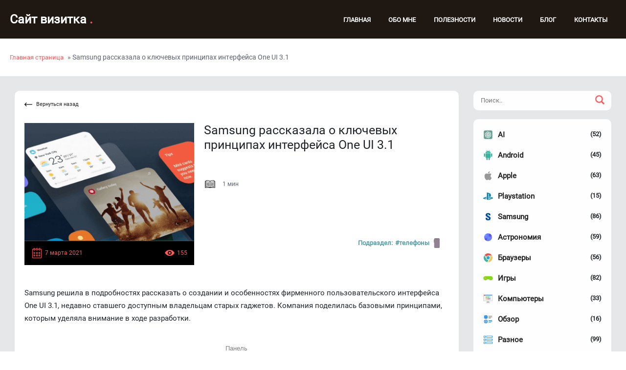

--- FILE ---
content_type: text/html; charset=UTF-8
request_url: https://vadim-0795.uz/archives/838/
body_size: 88062
content:
<!doctype html>
<html lang="ru-RU">

<head>
  <meta charset="UTF-8">
  <meta name="viewport" content="width=device-width, initial-scale=1, shrink-to-fit=no">
  <meta name="theme-color" content="#1f1712">
  <meta name="google-site-verification" content="6SRPI7hnqhlYHjd1e5R7cXzGxyDiwC3RKJhKfGoycXc" />
  <meta name='robots' content='index, follow, max-image-preview:large, max-snippet:-1, max-video-preview:-1' />

	<!-- This site is optimized with the Yoast SEO plugin v26.8 - https://yoast.com/product/yoast-seo-wordpress/ -->
	<title>Samsung рассказала о ключевых принципах интерфейса One UI 3.1 - Сайт визитка</title>
	<meta name="description" content="Samsung решила в подробностях рассказать о создании и особенностях фирменного пользовательского интерфейса One UI 3.1, недавно ставшего доступным владельцам старых гаджетов." />
	<link rel="canonical" href="https://vadim-0795.uz/archives/838/" />
	<meta property="og:locale" content="ru_RU" />
	<meta property="og:type" content="article" />
	<meta property="og:title" content="Samsung рассказала о ключевых принципах интерфейса One UI 3.1 - Сайт визитка" />
	<meta property="og:description" content="Samsung решила в подробностях рассказать о создании и особенностях фирменного пользовательского интерфейса One UI 3.1, недавно ставшего доступным владельцам старых гаджетов." />
	<meta property="og:url" content="https://vadim-0795.uz/archives/838/" />
	<meta property="og:site_name" content="Сайт визитка" />
	<meta property="article:published_time" content="2021-03-07T09:31:45+00:00" />
	<meta property="og:image" content="https://vadim-0795.uz/wp-content/uploads/2021/03/4gfy2OO40xSNHlp2Nz2N9qru5fL15mgI9h6so.png" />
	<meta property="og:image:width" content="400" />
	<meta property="og:image:height" content="300" />
	<meta property="og:image:type" content="image/png" />
	<meta name="author" content="vadim_0795" />
	<meta name="twitter:card" content="summary_large_image" />
	<meta name="twitter:label1" content="Написано автором" />
	<meta name="twitter:data1" content="vadim_0795" />
	<meta name="twitter:label2" content="Примерное время для чтения" />
	<meta name="twitter:data2" content="2 минуты" />
	<script type="application/ld+json" class="yoast-schema-graph">{"@context":"https://schema.org","@graph":[{"@type":"Article","@id":"https://vadim-0795.uz/archives/838/#article","isPartOf":{"@id":"https://vadim-0795.uz/archives/838/"},"author":{"name":"vadim_0795","@id":"https://vadim-0795.uz/#/schema/person/36d1cc15ea9ba0ab62c981cac2fefa2c"},"headline":"Samsung рассказала о ключевых принципах интерфейса One UI 3.1","datePublished":"2021-03-07T09:31:45+00:00","mainEntityOfPage":{"@id":"https://vadim-0795.uz/archives/838/"},"wordCount":339,"commentCount":0,"publisher":{"@id":"https://vadim-0795.uz/#/schema/person/36d1cc15ea9ba0ab62c981cac2fefa2c"},"image":{"@id":"https://vadim-0795.uz/archives/838/#primaryimage"},"thumbnailUrl":"https://vadim-0795.uz/wp-content/uploads/2021/03/4gfy2OO40xSNHlp2Nz2N9qru5fL15mgI9h6so.png","articleSection":["Телефоны"],"inLanguage":"ru-RU","potentialAction":[{"@type":"CommentAction","name":"Comment","target":["https://vadim-0795.uz/archives/838/#respond"]}]},{"@type":"WebPage","@id":"https://vadim-0795.uz/archives/838/","url":"https://vadim-0795.uz/archives/838/","name":"Samsung рассказала о ключевых принципах интерфейса One UI 3.1 - Сайт визитка","isPartOf":{"@id":"https://vadim-0795.uz/#website"},"primaryImageOfPage":{"@id":"https://vadim-0795.uz/archives/838/#primaryimage"},"image":{"@id":"https://vadim-0795.uz/archives/838/#primaryimage"},"thumbnailUrl":"https://vadim-0795.uz/wp-content/uploads/2021/03/4gfy2OO40xSNHlp2Nz2N9qru5fL15mgI9h6so.png","datePublished":"2021-03-07T09:31:45+00:00","description":"Samsung решила в подробностях рассказать о создании и особенностях фирменного пользовательского интерфейса One UI 3.1, недавно ставшего доступным владельцам старых гаджетов.","breadcrumb":{"@id":"https://vadim-0795.uz/archives/838/#breadcrumb"},"inLanguage":"ru-RU","potentialAction":[{"@type":"ReadAction","target":["https://vadim-0795.uz/archives/838/"]}]},{"@type":"ImageObject","inLanguage":"ru-RU","@id":"https://vadim-0795.uz/archives/838/#primaryimage","url":"https://vadim-0795.uz/wp-content/uploads/2021/03/4gfy2OO40xSNHlp2Nz2N9qru5fL15mgI9h6so.png","contentUrl":"https://vadim-0795.uz/wp-content/uploads/2021/03/4gfy2OO40xSNHlp2Nz2N9qru5fL15mgI9h6so.png","width":400,"height":300},{"@type":"BreadcrumbList","@id":"https://vadim-0795.uz/archives/838/#breadcrumb","itemListElement":[{"@type":"ListItem","position":1,"name":"Главная страница","item":"https://vadim-0795.uz/"},{"@type":"ListItem","position":2,"name":"Samsung рассказала о ключевых принципах интерфейса One UI 3.1"}]},{"@type":"WebSite","@id":"https://vadim-0795.uz/#website","url":"https://vadim-0795.uz/","name":"Сайт визитка","description":"","publisher":{"@id":"https://vadim-0795.uz/#/schema/person/36d1cc15ea9ba0ab62c981cac2fefa2c"},"potentialAction":[{"@type":"SearchAction","target":{"@type":"EntryPoint","urlTemplate":"https://vadim-0795.uz/?s={search_term_string}"},"query-input":{"@type":"PropertyValueSpecification","valueRequired":true,"valueName":"search_term_string"}}],"inLanguage":"ru-RU"},{"@type":["Person","Organization"],"@id":"https://vadim-0795.uz/#/schema/person/36d1cc15ea9ba0ab62c981cac2fefa2c","name":"vadim_0795","image":{"@type":"ImageObject","inLanguage":"ru-RU","@id":"https://vadim-0795.uz/#/schema/person/image/","url":"https://vadim-0795.uz/wp-content/uploads/2023/02/cropped-Code-in-Laptop.jpg","contentUrl":"https://vadim-0795.uz/wp-content/uploads/2023/02/cropped-Code-in-Laptop.jpg","width":675,"height":675,"caption":"vadim_0795"},"logo":{"@id":"https://vadim-0795.uz/#/schema/person/image/"},"sameAs":["https://vadim-0795.uz"],"url":"https://vadim-0795.uz/archives/author/vadim_0795/"}]}</script>
	<!-- / Yoast SEO plugin. -->


<link rel='dns-prefetch' href='//static.addtoany.com' />
<link rel='dns-prefetch' href='//cdn.jsdelivr.net' />
<link rel='dns-prefetch' href='//challenges.cloudflare.com' />
<link rel="alternate" type="application/rss+xml" title="Сайт визитка &raquo; Лента" href="https://vadim-0795.uz/feed/" />
<link rel="alternate" type="application/rss+xml" title="Сайт визитка &raquo; Лента комментариев" href="https://vadim-0795.uz/comments/feed/" />
<link rel="alternate" type="application/rss+xml" title="Сайт визитка &raquo; Лента комментариев к &laquo;Samsung рассказала о ключевых принципах интерфейса One UI 3.1&raquo;" href="https://vadim-0795.uz/archives/838/feed/" />
<link rel="alternate" title="oEmbed (JSON)" type="application/json+oembed" href="https://vadim-0795.uz/wp-json/oembed/1.0/embed?url=https%3A%2F%2Fvadim-0795.uz%2Farchives%2F838%2F" />
<link rel="alternate" title="oEmbed (XML)" type="text/xml+oembed" href="https://vadim-0795.uz/wp-json/oembed/1.0/embed?url=https%3A%2F%2Fvadim-0795.uz%2Farchives%2F838%2F&#038;format=xml" />

		<style type="text/css">
			.mistape-test, .mistape_mistake_inner {color: #4f9da6 !important;}
			#mistape_dialog h2::before, #mistape_dialog .mistape_action, .mistape-letter-back {background-color: #4f9da6 !important; }
			#mistape_reported_text:before, #mistape_reported_text:after {border-color: #4f9da6 !important;}
            .mistape-letter-front .front-left {border-left-color: #4f9da6 !important;}
            .mistape-letter-front .front-right {border-right-color: #4f9da6 !important;}
            .mistape-letter-front .front-bottom, .mistape-letter-back > .mistape-letter-back-top, .mistape-letter-top {border-bottom-color: #4f9da6 !important;}
            .mistape-logo svg {fill: #4f9da6 !important;}
		</style>
		<style id='wp-img-auto-sizes-contain-inline-css'>
img:is([sizes=auto i],[sizes^="auto," i]){contain-intrinsic-size:3000px 1500px}
/*# sourceURL=wp-img-auto-sizes-contain-inline-css */
</style>
<style id='wp-emoji-styles-inline-css'>

	img.wp-smiley, img.emoji {
		display: inline !important;
		border: none !important;
		box-shadow: none !important;
		height: 1em !important;
		width: 1em !important;
		margin: 0 0.07em !important;
		vertical-align: -0.1em !important;
		background: none !important;
		padding: 0 !important;
	}
/*# sourceURL=wp-emoji-styles-inline-css */
</style>
<style id='wp-block-library-inline-css'>
:root{--wp-block-synced-color:#7a00df;--wp-block-synced-color--rgb:122,0,223;--wp-bound-block-color:var(--wp-block-synced-color);--wp-editor-canvas-background:#ddd;--wp-admin-theme-color:#007cba;--wp-admin-theme-color--rgb:0,124,186;--wp-admin-theme-color-darker-10:#006ba1;--wp-admin-theme-color-darker-10--rgb:0,107,160.5;--wp-admin-theme-color-darker-20:#005a87;--wp-admin-theme-color-darker-20--rgb:0,90,135;--wp-admin-border-width-focus:2px}@media (min-resolution:192dpi){:root{--wp-admin-border-width-focus:1.5px}}.wp-element-button{cursor:pointer}:root .has-very-light-gray-background-color{background-color:#eee}:root .has-very-dark-gray-background-color{background-color:#313131}:root .has-very-light-gray-color{color:#eee}:root .has-very-dark-gray-color{color:#313131}:root .has-vivid-green-cyan-to-vivid-cyan-blue-gradient-background{background:linear-gradient(135deg,#00d084,#0693e3)}:root .has-purple-crush-gradient-background{background:linear-gradient(135deg,#34e2e4,#4721fb 50%,#ab1dfe)}:root .has-hazy-dawn-gradient-background{background:linear-gradient(135deg,#faaca8,#dad0ec)}:root .has-subdued-olive-gradient-background{background:linear-gradient(135deg,#fafae1,#67a671)}:root .has-atomic-cream-gradient-background{background:linear-gradient(135deg,#fdd79a,#004a59)}:root .has-nightshade-gradient-background{background:linear-gradient(135deg,#330968,#31cdcf)}:root .has-midnight-gradient-background{background:linear-gradient(135deg,#020381,#2874fc)}:root{--wp--preset--font-size--normal:16px;--wp--preset--font-size--huge:42px}.has-regular-font-size{font-size:1em}.has-larger-font-size{font-size:2.625em}.has-normal-font-size{font-size:var(--wp--preset--font-size--normal)}.has-huge-font-size{font-size:var(--wp--preset--font-size--huge)}.has-text-align-center{text-align:center}.has-text-align-left{text-align:left}.has-text-align-right{text-align:right}.has-fit-text{white-space:nowrap!important}#end-resizable-editor-section{display:none}.aligncenter{clear:both}.items-justified-left{justify-content:flex-start}.items-justified-center{justify-content:center}.items-justified-right{justify-content:flex-end}.items-justified-space-between{justify-content:space-between}.screen-reader-text{border:0;clip-path:inset(50%);height:1px;margin:-1px;overflow:hidden;padding:0;position:absolute;width:1px;word-wrap:normal!important}.screen-reader-text:focus{background-color:#ddd;clip-path:none;color:#444;display:block;font-size:1em;height:auto;left:5px;line-height:normal;padding:15px 23px 14px;text-decoration:none;top:5px;width:auto;z-index:100000}html :where(.has-border-color){border-style:solid}html :where([style*=border-top-color]){border-top-style:solid}html :where([style*=border-right-color]){border-right-style:solid}html :where([style*=border-bottom-color]){border-bottom-style:solid}html :where([style*=border-left-color]){border-left-style:solid}html :where([style*=border-width]){border-style:solid}html :where([style*=border-top-width]){border-top-style:solid}html :where([style*=border-right-width]){border-right-style:solid}html :where([style*=border-bottom-width]){border-bottom-style:solid}html :where([style*=border-left-width]){border-left-style:solid}html :where(img[class*=wp-image-]){height:auto;max-width:100%}:where(figure){margin:0 0 1em}html :where(.is-position-sticky){--wp-admin--admin-bar--position-offset:var(--wp-admin--admin-bar--height,0px)}@media screen and (max-width:600px){html :where(.is-position-sticky){--wp-admin--admin-bar--position-offset:0px}}

/*# sourceURL=wp-block-library-inline-css */
</style><style id='wp-block-image-inline-css'>
.wp-block-image>a,.wp-block-image>figure>a{display:inline-block}.wp-block-image img{box-sizing:border-box;height:auto;max-width:100%;vertical-align:bottom}@media not (prefers-reduced-motion){.wp-block-image img.hide{visibility:hidden}.wp-block-image img.show{animation:show-content-image .4s}}.wp-block-image[style*=border-radius] img,.wp-block-image[style*=border-radius]>a{border-radius:inherit}.wp-block-image.has-custom-border img{box-sizing:border-box}.wp-block-image.aligncenter{text-align:center}.wp-block-image.alignfull>a,.wp-block-image.alignwide>a{width:100%}.wp-block-image.alignfull img,.wp-block-image.alignwide img{height:auto;width:100%}.wp-block-image .aligncenter,.wp-block-image .alignleft,.wp-block-image .alignright,.wp-block-image.aligncenter,.wp-block-image.alignleft,.wp-block-image.alignright{display:table}.wp-block-image .aligncenter>figcaption,.wp-block-image .alignleft>figcaption,.wp-block-image .alignright>figcaption,.wp-block-image.aligncenter>figcaption,.wp-block-image.alignleft>figcaption,.wp-block-image.alignright>figcaption{caption-side:bottom;display:table-caption}.wp-block-image .alignleft{float:left;margin:.5em 1em .5em 0}.wp-block-image .alignright{float:right;margin:.5em 0 .5em 1em}.wp-block-image .aligncenter{margin-left:auto;margin-right:auto}.wp-block-image :where(figcaption){margin-bottom:1em;margin-top:.5em}.wp-block-image.is-style-circle-mask img{border-radius:9999px}@supports ((-webkit-mask-image:none) or (mask-image:none)) or (-webkit-mask-image:none){.wp-block-image.is-style-circle-mask img{border-radius:0;-webkit-mask-image:url('data:image/svg+xml;utf8,<svg viewBox="0 0 100 100" xmlns="http://www.w3.org/2000/svg"><circle cx="50" cy="50" r="50"/></svg>');mask-image:url('data:image/svg+xml;utf8,<svg viewBox="0 0 100 100" xmlns="http://www.w3.org/2000/svg"><circle cx="50" cy="50" r="50"/></svg>');mask-mode:alpha;-webkit-mask-position:center;mask-position:center;-webkit-mask-repeat:no-repeat;mask-repeat:no-repeat;-webkit-mask-size:contain;mask-size:contain}}:root :where(.wp-block-image.is-style-rounded img,.wp-block-image .is-style-rounded img){border-radius:9999px}.wp-block-image figure{margin:0}.wp-lightbox-container{display:flex;flex-direction:column;position:relative}.wp-lightbox-container img{cursor:zoom-in}.wp-lightbox-container img:hover+button{opacity:1}.wp-lightbox-container button{align-items:center;backdrop-filter:blur(16px) saturate(180%);background-color:#5a5a5a40;border:none;border-radius:4px;cursor:zoom-in;display:flex;height:20px;justify-content:center;opacity:0;padding:0;position:absolute;right:16px;text-align:center;top:16px;width:20px;z-index:100}@media not (prefers-reduced-motion){.wp-lightbox-container button{transition:opacity .2s ease}}.wp-lightbox-container button:focus-visible{outline:3px auto #5a5a5a40;outline:3px auto -webkit-focus-ring-color;outline-offset:3px}.wp-lightbox-container button:hover{cursor:pointer;opacity:1}.wp-lightbox-container button:focus{opacity:1}.wp-lightbox-container button:focus,.wp-lightbox-container button:hover,.wp-lightbox-container button:not(:hover):not(:active):not(.has-background){background-color:#5a5a5a40;border:none}.wp-lightbox-overlay{box-sizing:border-box;cursor:zoom-out;height:100vh;left:0;overflow:hidden;position:fixed;top:0;visibility:hidden;width:100%;z-index:100000}.wp-lightbox-overlay .close-button{align-items:center;cursor:pointer;display:flex;justify-content:center;min-height:40px;min-width:40px;padding:0;position:absolute;right:calc(env(safe-area-inset-right) + 16px);top:calc(env(safe-area-inset-top) + 16px);z-index:5000000}.wp-lightbox-overlay .close-button:focus,.wp-lightbox-overlay .close-button:hover,.wp-lightbox-overlay .close-button:not(:hover):not(:active):not(.has-background){background:none;border:none}.wp-lightbox-overlay .lightbox-image-container{height:var(--wp--lightbox-container-height);left:50%;overflow:hidden;position:absolute;top:50%;transform:translate(-50%,-50%);transform-origin:top left;width:var(--wp--lightbox-container-width);z-index:9999999999}.wp-lightbox-overlay .wp-block-image{align-items:center;box-sizing:border-box;display:flex;height:100%;justify-content:center;margin:0;position:relative;transform-origin:0 0;width:100%;z-index:3000000}.wp-lightbox-overlay .wp-block-image img{height:var(--wp--lightbox-image-height);min-height:var(--wp--lightbox-image-height);min-width:var(--wp--lightbox-image-width);width:var(--wp--lightbox-image-width)}.wp-lightbox-overlay .wp-block-image figcaption{display:none}.wp-lightbox-overlay button{background:none;border:none}.wp-lightbox-overlay .scrim{background-color:#fff;height:100%;opacity:.9;position:absolute;width:100%;z-index:2000000}.wp-lightbox-overlay.active{visibility:visible}@media not (prefers-reduced-motion){.wp-lightbox-overlay.active{animation:turn-on-visibility .25s both}.wp-lightbox-overlay.active img{animation:turn-on-visibility .35s both}.wp-lightbox-overlay.show-closing-animation:not(.active){animation:turn-off-visibility .35s both}.wp-lightbox-overlay.show-closing-animation:not(.active) img{animation:turn-off-visibility .25s both}.wp-lightbox-overlay.zoom.active{animation:none;opacity:1;visibility:visible}.wp-lightbox-overlay.zoom.active .lightbox-image-container{animation:lightbox-zoom-in .4s}.wp-lightbox-overlay.zoom.active .lightbox-image-container img{animation:none}.wp-lightbox-overlay.zoom.active .scrim{animation:turn-on-visibility .4s forwards}.wp-lightbox-overlay.zoom.show-closing-animation:not(.active){animation:none}.wp-lightbox-overlay.zoom.show-closing-animation:not(.active) .lightbox-image-container{animation:lightbox-zoom-out .4s}.wp-lightbox-overlay.zoom.show-closing-animation:not(.active) .lightbox-image-container img{animation:none}.wp-lightbox-overlay.zoom.show-closing-animation:not(.active) .scrim{animation:turn-off-visibility .4s forwards}}@keyframes show-content-image{0%{visibility:hidden}99%{visibility:hidden}to{visibility:visible}}@keyframes turn-on-visibility{0%{opacity:0}to{opacity:1}}@keyframes turn-off-visibility{0%{opacity:1;visibility:visible}99%{opacity:0;visibility:visible}to{opacity:0;visibility:hidden}}@keyframes lightbox-zoom-in{0%{transform:translate(calc((-100vw + var(--wp--lightbox-scrollbar-width))/2 + var(--wp--lightbox-initial-left-position)),calc(-50vh + var(--wp--lightbox-initial-top-position))) scale(var(--wp--lightbox-scale))}to{transform:translate(-50%,-50%) scale(1)}}@keyframes lightbox-zoom-out{0%{transform:translate(-50%,-50%) scale(1);visibility:visible}99%{visibility:visible}to{transform:translate(calc((-100vw + var(--wp--lightbox-scrollbar-width))/2 + var(--wp--lightbox-initial-left-position)),calc(-50vh + var(--wp--lightbox-initial-top-position))) scale(var(--wp--lightbox-scale));visibility:hidden}}
/*# sourceURL=https://vadim-0795.uz/wp-includes/blocks/image/style.min.css */
</style>
<style id='wp-block-list-inline-css'>
ol,ul{box-sizing:border-box}:root :where(.wp-block-list.has-background){padding:1.25em 2.375em}
/*# sourceURL=https://vadim-0795.uz/wp-includes/blocks/list/style.min.css */
</style>
<style id='wp-block-paragraph-inline-css'>
.is-small-text{font-size:.875em}.is-regular-text{font-size:1em}.is-large-text{font-size:2.25em}.is-larger-text{font-size:3em}.has-drop-cap:not(:focus):first-letter{float:left;font-size:8.4em;font-style:normal;font-weight:100;line-height:.68;margin:.05em .1em 0 0;text-transform:uppercase}body.rtl .has-drop-cap:not(:focus):first-letter{float:none;margin-left:.1em}p.has-drop-cap.has-background{overflow:hidden}:root :where(p.has-background){padding:1.25em 2.375em}:where(p.has-text-color:not(.has-link-color)) a{color:inherit}p.has-text-align-left[style*="writing-mode:vertical-lr"],p.has-text-align-right[style*="writing-mode:vertical-rl"]{rotate:180deg}
/*# sourceURL=https://vadim-0795.uz/wp-includes/blocks/paragraph/style.min.css */
</style>
<style id='wp-block-quote-inline-css'>
.wp-block-quote{box-sizing:border-box;overflow-wrap:break-word}.wp-block-quote.is-large:where(:not(.is-style-plain)),.wp-block-quote.is-style-large:where(:not(.is-style-plain)){margin-bottom:1em;padding:0 1em}.wp-block-quote.is-large:where(:not(.is-style-plain)) p,.wp-block-quote.is-style-large:where(:not(.is-style-plain)) p{font-size:1.5em;font-style:italic;line-height:1.6}.wp-block-quote.is-large:where(:not(.is-style-plain)) cite,.wp-block-quote.is-large:where(:not(.is-style-plain)) footer,.wp-block-quote.is-style-large:where(:not(.is-style-plain)) cite,.wp-block-quote.is-style-large:where(:not(.is-style-plain)) footer{font-size:1.125em;text-align:right}.wp-block-quote>cite{display:block}
/*# sourceURL=https://vadim-0795.uz/wp-includes/blocks/quote/style.min.css */
</style>
<style id='global-styles-inline-css'>
:root{--wp--preset--aspect-ratio--square: 1;--wp--preset--aspect-ratio--4-3: 4/3;--wp--preset--aspect-ratio--3-4: 3/4;--wp--preset--aspect-ratio--3-2: 3/2;--wp--preset--aspect-ratio--2-3: 2/3;--wp--preset--aspect-ratio--16-9: 16/9;--wp--preset--aspect-ratio--9-16: 9/16;--wp--preset--color--black: #000000;--wp--preset--color--cyan-bluish-gray: #abb8c3;--wp--preset--color--white: #ffffff;--wp--preset--color--pale-pink: #f78da7;--wp--preset--color--vivid-red: #cf2e2e;--wp--preset--color--luminous-vivid-orange: #ff6900;--wp--preset--color--luminous-vivid-amber: #fcb900;--wp--preset--color--light-green-cyan: #7bdcb5;--wp--preset--color--vivid-green-cyan: #00d084;--wp--preset--color--pale-cyan-blue: #8ed1fc;--wp--preset--color--vivid-cyan-blue: #0693e3;--wp--preset--color--vivid-purple: #9b51e0;--wp--preset--gradient--vivid-cyan-blue-to-vivid-purple: linear-gradient(135deg,rgb(6,147,227) 0%,rgb(155,81,224) 100%);--wp--preset--gradient--light-green-cyan-to-vivid-green-cyan: linear-gradient(135deg,rgb(122,220,180) 0%,rgb(0,208,130) 100%);--wp--preset--gradient--luminous-vivid-amber-to-luminous-vivid-orange: linear-gradient(135deg,rgb(252,185,0) 0%,rgb(255,105,0) 100%);--wp--preset--gradient--luminous-vivid-orange-to-vivid-red: linear-gradient(135deg,rgb(255,105,0) 0%,rgb(207,46,46) 100%);--wp--preset--gradient--very-light-gray-to-cyan-bluish-gray: linear-gradient(135deg,rgb(238,238,238) 0%,rgb(169,184,195) 100%);--wp--preset--gradient--cool-to-warm-spectrum: linear-gradient(135deg,rgb(74,234,220) 0%,rgb(151,120,209) 20%,rgb(207,42,186) 40%,rgb(238,44,130) 60%,rgb(251,105,98) 80%,rgb(254,248,76) 100%);--wp--preset--gradient--blush-light-purple: linear-gradient(135deg,rgb(255,206,236) 0%,rgb(152,150,240) 100%);--wp--preset--gradient--blush-bordeaux: linear-gradient(135deg,rgb(254,205,165) 0%,rgb(254,45,45) 50%,rgb(107,0,62) 100%);--wp--preset--gradient--luminous-dusk: linear-gradient(135deg,rgb(255,203,112) 0%,rgb(199,81,192) 50%,rgb(65,88,208) 100%);--wp--preset--gradient--pale-ocean: linear-gradient(135deg,rgb(255,245,203) 0%,rgb(182,227,212) 50%,rgb(51,167,181) 100%);--wp--preset--gradient--electric-grass: linear-gradient(135deg,rgb(202,248,128) 0%,rgb(113,206,126) 100%);--wp--preset--gradient--midnight: linear-gradient(135deg,rgb(2,3,129) 0%,rgb(40,116,252) 100%);--wp--preset--font-size--small: 13px;--wp--preset--font-size--medium: 20px;--wp--preset--font-size--large: 36px;--wp--preset--font-size--x-large: 42px;--wp--preset--spacing--20: 0.44rem;--wp--preset--spacing--30: 0.67rem;--wp--preset--spacing--40: 1rem;--wp--preset--spacing--50: 1.5rem;--wp--preset--spacing--60: 2.25rem;--wp--preset--spacing--70: 3.38rem;--wp--preset--spacing--80: 5.06rem;--wp--preset--shadow--natural: 6px 6px 9px rgba(0, 0, 0, 0.2);--wp--preset--shadow--deep: 12px 12px 50px rgba(0, 0, 0, 0.4);--wp--preset--shadow--sharp: 6px 6px 0px rgba(0, 0, 0, 0.2);--wp--preset--shadow--outlined: 6px 6px 0px -3px rgb(255, 255, 255), 6px 6px rgb(0, 0, 0);--wp--preset--shadow--crisp: 6px 6px 0px rgb(0, 0, 0);}:where(.is-layout-flex){gap: 0.5em;}:where(.is-layout-grid){gap: 0.5em;}body .is-layout-flex{display: flex;}.is-layout-flex{flex-wrap: wrap;align-items: center;}.is-layout-flex > :is(*, div){margin: 0;}body .is-layout-grid{display: grid;}.is-layout-grid > :is(*, div){margin: 0;}:where(.wp-block-columns.is-layout-flex){gap: 2em;}:where(.wp-block-columns.is-layout-grid){gap: 2em;}:where(.wp-block-post-template.is-layout-flex){gap: 1.25em;}:where(.wp-block-post-template.is-layout-grid){gap: 1.25em;}.has-black-color{color: var(--wp--preset--color--black) !important;}.has-cyan-bluish-gray-color{color: var(--wp--preset--color--cyan-bluish-gray) !important;}.has-white-color{color: var(--wp--preset--color--white) !important;}.has-pale-pink-color{color: var(--wp--preset--color--pale-pink) !important;}.has-vivid-red-color{color: var(--wp--preset--color--vivid-red) !important;}.has-luminous-vivid-orange-color{color: var(--wp--preset--color--luminous-vivid-orange) !important;}.has-luminous-vivid-amber-color{color: var(--wp--preset--color--luminous-vivid-amber) !important;}.has-light-green-cyan-color{color: var(--wp--preset--color--light-green-cyan) !important;}.has-vivid-green-cyan-color{color: var(--wp--preset--color--vivid-green-cyan) !important;}.has-pale-cyan-blue-color{color: var(--wp--preset--color--pale-cyan-blue) !important;}.has-vivid-cyan-blue-color{color: var(--wp--preset--color--vivid-cyan-blue) !important;}.has-vivid-purple-color{color: var(--wp--preset--color--vivid-purple) !important;}.has-black-background-color{background-color: var(--wp--preset--color--black) !important;}.has-cyan-bluish-gray-background-color{background-color: var(--wp--preset--color--cyan-bluish-gray) !important;}.has-white-background-color{background-color: var(--wp--preset--color--white) !important;}.has-pale-pink-background-color{background-color: var(--wp--preset--color--pale-pink) !important;}.has-vivid-red-background-color{background-color: var(--wp--preset--color--vivid-red) !important;}.has-luminous-vivid-orange-background-color{background-color: var(--wp--preset--color--luminous-vivid-orange) !important;}.has-luminous-vivid-amber-background-color{background-color: var(--wp--preset--color--luminous-vivid-amber) !important;}.has-light-green-cyan-background-color{background-color: var(--wp--preset--color--light-green-cyan) !important;}.has-vivid-green-cyan-background-color{background-color: var(--wp--preset--color--vivid-green-cyan) !important;}.has-pale-cyan-blue-background-color{background-color: var(--wp--preset--color--pale-cyan-blue) !important;}.has-vivid-cyan-blue-background-color{background-color: var(--wp--preset--color--vivid-cyan-blue) !important;}.has-vivid-purple-background-color{background-color: var(--wp--preset--color--vivid-purple) !important;}.has-black-border-color{border-color: var(--wp--preset--color--black) !important;}.has-cyan-bluish-gray-border-color{border-color: var(--wp--preset--color--cyan-bluish-gray) !important;}.has-white-border-color{border-color: var(--wp--preset--color--white) !important;}.has-pale-pink-border-color{border-color: var(--wp--preset--color--pale-pink) !important;}.has-vivid-red-border-color{border-color: var(--wp--preset--color--vivid-red) !important;}.has-luminous-vivid-orange-border-color{border-color: var(--wp--preset--color--luminous-vivid-orange) !important;}.has-luminous-vivid-amber-border-color{border-color: var(--wp--preset--color--luminous-vivid-amber) !important;}.has-light-green-cyan-border-color{border-color: var(--wp--preset--color--light-green-cyan) !important;}.has-vivid-green-cyan-border-color{border-color: var(--wp--preset--color--vivid-green-cyan) !important;}.has-pale-cyan-blue-border-color{border-color: var(--wp--preset--color--pale-cyan-blue) !important;}.has-vivid-cyan-blue-border-color{border-color: var(--wp--preset--color--vivid-cyan-blue) !important;}.has-vivid-purple-border-color{border-color: var(--wp--preset--color--vivid-purple) !important;}.has-vivid-cyan-blue-to-vivid-purple-gradient-background{background: var(--wp--preset--gradient--vivid-cyan-blue-to-vivid-purple) !important;}.has-light-green-cyan-to-vivid-green-cyan-gradient-background{background: var(--wp--preset--gradient--light-green-cyan-to-vivid-green-cyan) !important;}.has-luminous-vivid-amber-to-luminous-vivid-orange-gradient-background{background: var(--wp--preset--gradient--luminous-vivid-amber-to-luminous-vivid-orange) !important;}.has-luminous-vivid-orange-to-vivid-red-gradient-background{background: var(--wp--preset--gradient--luminous-vivid-orange-to-vivid-red) !important;}.has-very-light-gray-to-cyan-bluish-gray-gradient-background{background: var(--wp--preset--gradient--very-light-gray-to-cyan-bluish-gray) !important;}.has-cool-to-warm-spectrum-gradient-background{background: var(--wp--preset--gradient--cool-to-warm-spectrum) !important;}.has-blush-light-purple-gradient-background{background: var(--wp--preset--gradient--blush-light-purple) !important;}.has-blush-bordeaux-gradient-background{background: var(--wp--preset--gradient--blush-bordeaux) !important;}.has-luminous-dusk-gradient-background{background: var(--wp--preset--gradient--luminous-dusk) !important;}.has-pale-ocean-gradient-background{background: var(--wp--preset--gradient--pale-ocean) !important;}.has-electric-grass-gradient-background{background: var(--wp--preset--gradient--electric-grass) !important;}.has-midnight-gradient-background{background: var(--wp--preset--gradient--midnight) !important;}.has-small-font-size{font-size: var(--wp--preset--font-size--small) !important;}.has-medium-font-size{font-size: var(--wp--preset--font-size--medium) !important;}.has-large-font-size{font-size: var(--wp--preset--font-size--large) !important;}.has-x-large-font-size{font-size: var(--wp--preset--font-size--x-large) !important;}
/*# sourceURL=global-styles-inline-css */
</style>

<style id='classic-theme-styles-inline-css'>
/*! This file is auto-generated */
.wp-block-button__link{color:#fff;background-color:#32373c;border-radius:9999px;box-shadow:none;text-decoration:none;padding:calc(.667em + 2px) calc(1.333em + 2px);font-size:1.125em}.wp-block-file__button{background:#32373c;color:#fff;text-decoration:none}
/*# sourceURL=/wp-includes/css/classic-themes.min.css */
</style>
<link rel='stylesheet' id='cptch_stylesheet-css' href='https://vadim-0795.uz/wp-content/plugins/captcha-bws/css/front_end_style.css?ver=5.2.7' media='all' />
<link rel='stylesheet' id='cptch_desktop_style-css' href='https://vadim-0795.uz/wp-content/plugins/captcha-bws/css/desktop_style.css?ver=5.2.7' media='all' />
<link rel='stylesheet' id='contact-form-7-css' href='https://vadim-0795.uz/wp-content/plugins/contact-form-7/includes/css/styles.css?ver=6.1.4' media='all' />
<link rel='stylesheet' id='splide-css-css' href='https://cdn.jsdelivr.net/npm/@splidejs/splide@4.1.3/dist/css/splide.min.css?ver=4.1.3' media='all' />
<link rel='stylesheet' id='mistape-front-css' href='https://vadim-0795.uz/wp-content/plugins/mistape/assets/css/mistape-front.css?ver=1.4.0' media='all' />
<link rel='stylesheet' id='vadim-0795-uz-style-css' href='https://vadim-0795.uz/wp-content/themes/vadim-0795-uz/style.css?ver=6.9' media='all' />
<link rel='stylesheet' id='style-css' href='https://vadim-0795.uz/wp-content/themes/vadim-0795-uz/assets/css/style-starter.css?ver=6.9' media='all' />
<link rel='stylesheet' id='owl.carousel-css' href='https://vadim-0795.uz/wp-content/themes/vadim-0795-uz/assets/css/owl.carousel.min.css?ver=6.9' media='all' />
<link rel='stylesheet' id='owl.theme-css' href='https://vadim-0795.uz/wp-content/themes/vadim-0795-uz/assets/css/owl.theme.default.min.css?ver=6.9' media='all' />
<link rel='stylesheet' id='animate-css' href='https://vadim-0795.uz/wp-content/themes/vadim-0795-uz/assets/css/animate.css?ver=6.9' media='all' />
<link rel='stylesheet' id='minimized-css' href='https://vadim-0795.uz/wp-content/themes/vadim-0795-uz/assets/css/minimized.css?ver=6.9' media='all' />
<link rel='stylesheet' id='lightgallery-css' href='https://vadim-0795.uz/wp-content/themes/vadim-0795-uz/assets/css/lightgallery.css?ver=6.9' media='all' />
<link rel='stylesheet' id='addtoany-css' href='https://vadim-0795.uz/wp-content/plugins/add-to-any/addtoany.min.css?ver=1.16' media='all' />
<script id="addtoany-core-js-before">
window.a2a_config=window.a2a_config||{};a2a_config.callbacks=[];a2a_config.overlays=[];a2a_config.templates={};a2a_localize = {
	Share: "Отправить",
	Save: "Сохранить",
	Subscribe: "Подписаться",
	Email: "E-mail",
	Bookmark: "В закладки!",
	ShowAll: "Показать все",
	ShowLess: "Показать остальное",
	FindServices: "Найти сервис(ы)",
	FindAnyServiceToAddTo: "Найти сервис и добавить",
	PoweredBy: "Работает на",
	ShareViaEmail: "Поделиться по электронной почте",
	SubscribeViaEmail: "Подписаться по электронной почте",
	BookmarkInYourBrowser: "Добавить в закладки",
	BookmarkInstructions: "Нажмите Ctrl+D или \u2318+D, чтобы добавить страницу в закладки",
	AddToYourFavorites: "Добавить в Избранное",
	SendFromWebOrProgram: "Отправлять с любого email-адреса или email-программы",
	EmailProgram: "Почтовая программа",
	More: "Подробнее&#8230;",
	ThanksForSharing: "Спасибо, что поделились!",
	ThanksForFollowing: "Спасибо за подписку!"
};


//# sourceURL=addtoany-core-js-before
</script>
<script async defer src="https://static.addtoany.com/menu/page.js" id="addtoany-core-js"></script>
<script async src="https://vadim-0795.uz/wp-content/themes/vadim-0795-uz/assets/js/jquery-3.7.1.min.js?ver=1.1" id="jquery-js"></script>
<script async defer src="https://vadim-0795.uz/wp-content/plugins/add-to-any/addtoany.min.js?ver=1.1" id="addtoany-jquery-js"></script>
<link rel="https://api.w.org/" href="https://vadim-0795.uz/wp-json/" /><link rel="alternate" title="JSON" type="application/json" href="https://vadim-0795.uz/wp-json/wp/v2/posts/838" /><link rel="EditURI" type="application/rsd+xml" title="RSD" href="https://vadim-0795.uz/xmlrpc.php?rsd" />
<meta name="generator" content="WordPress 6.9" />
<link rel='shortlink' href='https://vadim-0795.uz/?p=838' />
<link rel="icon" href="https://vadim-0795.uz/wp-content/uploads/2023/02/cropped-Code-in-Laptop-1-32x32.jpg" sizes="32x32" />
<link rel="icon" href="https://vadim-0795.uz/wp-content/uploads/2023/02/cropped-Code-in-Laptop-1-192x192.jpg" sizes="192x192" />
<link rel="apple-touch-icon" href="https://vadim-0795.uz/wp-content/uploads/2023/02/cropped-Code-in-Laptop-1-180x180.jpg" />
<meta name="msapplication-TileImage" content="https://vadim-0795.uz/wp-content/uploads/2023/02/cropped-Code-in-Laptop-1-270x270.jpg" />
</head>


    <section class="w3l-banner-main w3l-inner-page-main">
      <div class="breadcrumb-infhny">
        <header id="site-header" class="header-top">
          <nav class="navbar navbar-expand-lg shift " id="header">
            <a class="navbar-brand animated wow rubberBand animate__delay-6s"
              href="https://vadim-0795.uz/"
              title="Сайт визитка" rel="home">Сайт визитка              <span class="dot-1 blink">.</span></a>
            <button class="navbar-toggler bg-gradient" type="button" data-toggle="collapse"
              data-target="#navbarTogglerDemo02" aria-controls="navbarTogglerDemo02" aria-expanded="false"
              aria-label="Toggle navigation"><span class="navbar-toggler-icon">
                <div class="hamburger-box">
                  <span class="hamburger-item"></span>
                  <span class="hamburger-item"></span>
                  <span class="hamburger-item"></span>
                </div>
              </span>
            </button>

            <div class="collapse navbar-collapse animated wow fadeInRight animate__delay-2s" id="navbarTogglerDemo02">
              <ul id=" " class="navbar-nav ml-auto"><li id="menu-item-10" class="menu-item menu-item-type-custom menu-item-object-custom menu-item-10"><a href="/" class="nav-link effect-3">Главная</a></li>
<li id="menu-item-13" class="menu-item menu-item-type-custom menu-item-object-custom menu-item-home menu-item-13"><a href="http://vadim-0795.uz/#about" class="nav-link effect-3">Обо мне</a></li>
<li id="menu-item-100" class="menu-item menu-item-type-custom menu-item-object-custom menu-item-100"><a href="/my-project/" class="nav-link effect-3">Полезности</a></li>
<li id="menu-item-101" class="menu-item menu-item-type-custom menu-item-object-custom menu-item-101"><a href="/news/" class="nav-link effect-3">Новости</a></li>
<li id="menu-item-439" class="menu-item menu-item-type-custom menu-item-object-custom menu-item-439"><a href="/html-css/" class="nav-link effect-3">Блог</a></li>
<li id="menu-item-102" class="menu-item menu-item-type-custom menu-item-object-custom menu-item-102"><a href="/contacts/" class="nav-link effect-3">Контакты</a></li>
</ul>            </div>
          </nav>
        </header>

      </div>

      <nav id="breadcrumbs" class="breadcrumbs animated wow fadeInLeftBig animate__delay-2s">
        <p id="breadcrumbs"><span><span><a href="https://vadim-0795.uz/">Главная страница</a></span> » <span class="breadcrumb_last" aria-current="page">Samsung рассказала о ключевых принципах интерфейса One UI 3.1</span></span></p>      </nav>
    </section>
  <section class="background">
    <div class="container">
        <div class="row">
            <div class="col-lg-9">
                <div class="detail-info">
                    <a href="#" onclick="history.back();return false;"
                        class="back-page animated wow bounceInLeft animate__delay-2s">
                        <img src="https://vadim-0795.uz/wp-content/themes/vadim-0795-uz/assets/images/left-arrow.png" alt="">Вернуться
                        назад
                    </a>
                    <div class="top-title">
                        <div class="block-title">
                            <h5 style="font-size: 25px;">Samsung рассказала о ключевых принципах интерфейса One UI 3.1</h5>
                                                        <p class='category'>Подраздел:
                                <span>
                                                                            <a class="cat-item cat-item-4"
                                            href="https://vadim-0795.uz/archives/category/phone/"
                                            title="Телефоны">
                                            #Телефоны                                            <svg width="20px"
                                                height="20px" aria-hidden="true"
                                                focusable="false" fill="">
                                                <use xlink:href="https://vadim-0795.uz/wp-content/themes/vadim-0795-uz/assets/images/icons-sprite.svg#phone-icon"></use>
                                            </svg>
                                        </a>
                                                                    </span>
                            </p>
                            <p class="time-read">
                                <svg width="25" height="25" aria-hidden="true" focusable="false" fill="none">
                                    <use
                                        xlink:href="https://vadim-0795.uz/wp-content/themes/vadim-0795-uz/assets/images/icons-sprite.svg#read-icon">
                                    </use>
                                </svg>
                                1 мин                            </p>
                        </div>

                        <div class="blog-photo blog-slide-img animated wow fadeInUp animate__delay-2s">
                                                            <img class="wp-post-image"
                                    src="https://vadim-0795.uz/wp-content/uploads/2021/03/4gfy2OO40xSNHlp2Nz2N9qru5fL15mgI9h6so.png"
                                    alt="Samsung рассказала о ключевых принципах интерфейса One UI 3.1">
                            
                            <div class="blog-time">
                                <p>
                                    <svg width="23" height="23" aria-hidden="true" focusable="false" fill="none">
                                        <use
                                            xlink:href="https://vadim-0795.uz/wp-content/themes/vadim-0795-uz/assets/images/icons-sprite.svg#calendar-icon">
                                        </use>
                                    </svg>
                                    7 марта 2021                                </p>
                                <p>
                                    <svg width="20" height="20" aria-hidden="true" focusable="false" fill="none">
                                        <use
                                            xlink:href="https://vadim-0795.uz/wp-content/themes/vadim-0795-uz/assets/images/icons-sprite.svg#view-icon">
                                        </use>
                                    </svg>
                                    155                                </p>
                            </div>
                        </div>
                    </div>
                    <div class="blog-content animated wow fadeInUpBig animate__delay-2s">
                        <div class="blog-text-content">
                            
<p>Samsung решила в подробностях рассказать о создании и особенностях фирменного пользовательского интерфейса One UI 3.1, недавно ставшего доступным владельцам&nbsp;старых гаджетов. Компания поделилась базовыми принципами, которым&nbsp;уделяла внимание в ходе разработки.</p>



<div class="wp-block-image"><figure class="aligncenter size-large"><img decoding="async" src="https://s.4pda.to/4gfy0b1BR0MsRz1Qee0vUqUgz0v6YnX4.jpg" alt=""/><figcaption>Панель быстрого доступа до (слева) и после (справа)</figcaption></figure></div>



<p>По заверениям Samsung, в основе интерфейса&nbsp;One&nbsp;UI лежат четыре базовых принципа:</p>



<ul class="wp-block-list"><li>Фокус на текущих задачах</li><li>Естественность взаимодействия</li><li>Удобство просмотра</li><li>Высокая отзывчивость интерфейса</li></ul>



<p>Samsung отмечает, что пользовательский интерфейс будет оптимизирован&nbsp;вне зависимости от размера дисплея и типа телефона: удобство гарантировано как на стандартных аппаратах, так и на гаджетах со складными экранами. Немалое внимание уделяется&nbsp;гибкой настройке дисплея,&nbsp;включая тёмный режим, шрифты и специальную команду «Рекомендовано для вас», когда телефон подбирает наиболее удобные параметры в зависимости от пользовательского опыта.</p>



<div class="wp-block-image"><figure class="aligncenter size-large"><img decoding="async" src="https://s.4pda.to/4gfy2amfdchwz1IPdBBMr4Zf3wDaz2.gif" alt=""/></figure></div>



<p>В качестве примера универсальности интерфейса приводится приложение Samsung Notes. При работе с ним на смартфонах с дисплеями обычного размера пользователи могут получить доступ к меню приложения, нажав кнопку навигации в верхнем левом углу экрана, тогда как на устройствах серий Galaxy Z Fold и Tab пользователям доступны все преимущества большего дисплея, а все меню находятся всегда на виду, без необходимости дополнительных манипуляций.</p>



<div class="wp-block-image"><figure class="aligncenter size-large"><img decoding="async" src="https://s.4pda.to/4gfy0Pv7bZWXVqB3gb0HCoacZVTn1q.jpg" alt=""/></figure></div>



<p>Ещё одной фишкой One UI 3.1 стала возможность переключаться между устройствами. К примеру, начав работать на смартфоне, можно продолжить на планшете или наоборот. Не менее удобным будет приложение Smart View, позволяющее подключить смартфон по беспроводным протоколам к телевизору. Эта функция пригодится&nbsp;любителям домашних тренировок или просто тем, кто предпочитает просматривать контент на большом экране. Вообще же новая прошивка может подстраиваться под нужды владельца, позволяя сделать интерфейс максимально удобным и комфортным.</p>



<blockquote class="wp-block-quote is-layout-flow wp-block-quote-is-layout-flow"><p>«Начиная с обновления One UI 3.1, пользователи могут в одно касание транслировать свои видеозвонки в Google Duo на телевизор. Поскольку всё больше людей используют видеочаты для общения с родными и для проведения виртуальных совещаний с коллегами, такая функциональность становится особенно актуальной», — рассказывают разработчики Samsung.</p></blockquote>



<p>Интерфейс One UI 3.1 уже доступен для целого ряда смартфонов: всех моделей серии&nbsp;Galaxy S20, Galaxy Note20 и Galaxy S21, а также на&nbsp;Galaxy Z Fold2 и Galaxy Z Flip.</p>



<p>Источник: <a href="https://4pda.ru/2021/03/06/382496/samsung_rasskazala_o_klyuchevykh_printsipakh_interfejsa_one_ui_3_1/" target="_blank" rel="noreferrer noopener">4pda.ru</a></p>

<div class="mistape_caption"><span class="mistape-link-wrap"><a href="https://mistape.com" target="_blank" rel="nofollow" class="mistape-link mistape-logo"><svg version="1.1" id="Layer_1" xmlns="http://www.w3.org/2000/svg" xmlns:xlink="http://www.w3.org/1999/xlink" x="0px" y="0px" width="39.9px" height="40px" viewBox="-12 -10 39.9 40" enable-background="new -12 -10 39.9 40" xml:space="preserve"><g><path d="M27,4.1c-0.2-0.7-1-1-1.7-0.8c-0.2,0.1-0.3,0.2-0.5,0.3c-0.4,0.3-0.5,0.9-0.3,1.4c0.5,1.5,0.8,3.1,0.8,4.7 c0,0.2,0,0.3,0,0.5c0,0.5,0,1-0.1,1.4c-0.2,0.6-0.7,1-1.3,0.9c-0.6,0-1-0.4-1.2-1c0.2-3.7-0.8-7.4-3-10.6c-0.4-0.6-1.2-0.8-1.8-0.3 c-0.1,0-0.1,0.1-0.2,0.1c-0.5,0.4-0.5,1.1-0.2,1.7c1.7,2.5,2.5,5.3,2.5,8.1c-0.1,3.1-1.4,6-3.7,8.2c-2.3,2.3-5.4,3.5-8.7,3.4 c-3.2-0.1-6.3-1.4-8.5-3.7C-3,16.1-4.2,13-4.2,9.8c0.1-3.2,1.4-6.3,3.7-8.5C2.2-1.3,5.9-2.5,9.6-2c0.7,0.1,1.5,0,2.1-0.3 C13-2.9,13.9-4,14.1-5.4c0.3-2.1-1.2-4.1-3.4-4.4C4.6-10.6-1.5-8.7-5.9-4.4l0,0l0,0l0,0l0,0c-3.8,3.7-6,8.7-6.1,14 C-12.1,15-10.1,20-6.4,23.9l0,0l0,0l0,0l0,0c3.7,3.8,8.7,6,14,6.1c2.9,0,5.7-0.5,8.3-1.6c2.2-0.9,4.2-2.3,5.9-4l0,0l0,0l0,0l0,0 c4-3.9,6.2-9.3,6.1-14.8l0,0C27.9,7.7,27.6,5.9,27,4.1z"/></g></svg></a></span><p>Если вы нашли ошибку, пожалуйста, выделите фрагмент текста и нажмите <em>Ctrl+Enter</em>.</p></div><div class="addtoany_share_save_container addtoany_content addtoany_content_bottom"><div class="a2a_kit a2a_kit_size_24 addtoany_list" data-a2a-url="https://vadim-0795.uz/archives/838/" data-a2a-title="Samsung рассказала о ключевых принципах интерфейса One UI 3.1"><a class="a2a_button_facebook" href="https://www.addtoany.com/add_to/facebook?linkurl=https%3A%2F%2Fvadim-0795.uz%2Farchives%2F838%2F&amp;linkname=Samsung%20%D1%80%D0%B0%D1%81%D1%81%D0%BA%D0%B0%D0%B7%D0%B0%D0%BB%D0%B0%20%D0%BE%20%D0%BA%D0%BB%D1%8E%D1%87%D0%B5%D0%B2%D1%8B%D1%85%20%D0%BF%D1%80%D0%B8%D0%BD%D1%86%D0%B8%D0%BF%D0%B0%D1%85%20%D0%B8%D0%BD%D1%82%D0%B5%D1%80%D1%84%D0%B5%D0%B9%D1%81%D0%B0%20One%20UI%203.1" title="Facebook" rel="nofollow noopener" target="_blank"></a><a class="a2a_button_twitter" href="https://www.addtoany.com/add_to/twitter?linkurl=https%3A%2F%2Fvadim-0795.uz%2Farchives%2F838%2F&amp;linkname=Samsung%20%D1%80%D0%B0%D1%81%D1%81%D0%BA%D0%B0%D0%B7%D0%B0%D0%BB%D0%B0%20%D0%BE%20%D0%BA%D0%BB%D1%8E%D1%87%D0%B5%D0%B2%D1%8B%D1%85%20%D0%BF%D1%80%D0%B8%D0%BD%D1%86%D0%B8%D0%BF%D0%B0%D1%85%20%D0%B8%D0%BD%D1%82%D0%B5%D1%80%D1%84%D0%B5%D0%B9%D1%81%D0%B0%20One%20UI%203.1" title="Twitter" rel="nofollow noopener" target="_blank"></a><a class="a2a_button_telegram" href="https://www.addtoany.com/add_to/telegram?linkurl=https%3A%2F%2Fvadim-0795.uz%2Farchives%2F838%2F&amp;linkname=Samsung%20%D1%80%D0%B0%D1%81%D1%81%D0%BA%D0%B0%D0%B7%D0%B0%D0%BB%D0%B0%20%D0%BE%20%D0%BA%D0%BB%D1%8E%D1%87%D0%B5%D0%B2%D1%8B%D1%85%20%D0%BF%D1%80%D0%B8%D0%BD%D1%86%D0%B8%D0%BF%D0%B0%D1%85%20%D0%B8%D0%BD%D1%82%D0%B5%D1%80%D1%84%D0%B5%D0%B9%D1%81%D0%B0%20One%20UI%203.1" title="Telegram" rel="nofollow noopener" target="_blank"></a><a class="a2a_button_vk" href="https://www.addtoany.com/add_to/vk?linkurl=https%3A%2F%2Fvadim-0795.uz%2Farchives%2F838%2F&amp;linkname=Samsung%20%D1%80%D0%B0%D1%81%D1%81%D0%BA%D0%B0%D0%B7%D0%B0%D0%BB%D0%B0%20%D0%BE%20%D0%BA%D0%BB%D1%8E%D1%87%D0%B5%D0%B2%D1%8B%D1%85%20%D0%BF%D1%80%D0%B8%D0%BD%D1%86%D0%B8%D0%BF%D0%B0%D1%85%20%D0%B8%D0%BD%D1%82%D0%B5%D1%80%D1%84%D0%B5%D0%B9%D1%81%D0%B0%20One%20UI%203.1" title="VK" rel="nofollow noopener" target="_blank"></a><a class="a2a_button_odnoklassniki" href="https://www.addtoany.com/add_to/odnoklassniki?linkurl=https%3A%2F%2Fvadim-0795.uz%2Farchives%2F838%2F&amp;linkname=Samsung%20%D1%80%D0%B0%D1%81%D1%81%D0%BA%D0%B0%D0%B7%D0%B0%D0%BB%D0%B0%20%D0%BE%20%D0%BA%D0%BB%D1%8E%D1%87%D0%B5%D0%B2%D1%8B%D1%85%20%D0%BF%D1%80%D0%B8%D0%BD%D1%86%D0%B8%D0%BF%D0%B0%D1%85%20%D0%B8%D0%BD%D1%82%D0%B5%D1%80%D1%84%D0%B5%D0%B9%D1%81%D0%B0%20One%20UI%203.1" title="Odnoklassniki" rel="nofollow noopener" target="_blank"></a></div></div>                        </div>
                        <div class="post">
                            <div class="wrapper-post">
                                <div class="prev-post-single">
                                                                                <a rel="prev" href="https://vadim-0795.uz/archives/904/">
                                                <img width="400" height="300" src="https://vadim-0795.uz/wp-content/uploads/2021/05/Oqyodgel2pdNMDfnEkJfZz2Mz02PmKSAjZDNoo.jpg" class="attachment-post-thumbnail size-post-thumbnail wp-post-image" alt="" decoding="async" fetchpriority="high" srcset="https://vadim-0795.uz/wp-content/uploads/2021/05/Oqyodgel2pdNMDfnEkJfZz2Mz02PmKSAjZDNoo.jpg 400w, https://vadim-0795.uz/wp-content/uploads/2021/05/Oqyodgel2pdNMDfnEkJfZz2Mz02PmKSAjZDNoo-300x225.jpg 300w" sizes="(max-width: 400px) 100vw, 400px" />                                                Оригинальный «рулонный» смартфон Xiaomi на патентных изображениях                                            </a>
                                                                            </div>
                                <div class="next-post-single">
                                                                            <a rel="next" href="https://vadim-0795.uz/archives/565/">
                                            <img width="400" height="300" src="https://vadim-0795.uz/wp-content/uploads/2020/12/B4wAgqdaWLz1BSrTWvpz17K2BeHPeh0Lbqropo.jpg" class="attachment-post-thumbnail size-post-thumbnail wp-post-image" alt="" decoding="async" srcset="https://vadim-0795.uz/wp-content/uploads/2020/12/B4wAgqdaWLz1BSrTWvpz17K2BeHPeh0Lbqropo.jpg 400w, https://vadim-0795.uz/wp-content/uploads/2020/12/B4wAgqdaWLz1BSrTWvpz17K2BeHPeh0Lbqropo-300x225.jpg 300w" sizes="(max-width: 400px) 100vw, 400px" />                                            Пользователи iOS пожаловались на проблемы в работе iPhone и iPad                                        </a>
                                                                        </div>
                            </div>
                        </div>
                    </div>
                </div>
            </div>
            
<div class="col-lg-3">
    <div class="sidebar animated wow bounceInRight animate__delay-4s">
        
<form method="get" id="searchform" action="https://vadim-0795.uz">
<input type="text" class="searchform" size="18" value="" name="s" id="s" placeholder="Поиск.." />
<button type="submit" id="searchsubmit" value="Поиск" class="btn">
<svg width="25" height="25" aria-hidden="true" focusable="false" fill="none">
   <use xlink:href="https://vadim-0795.uz/wp-content/themes/vadim-0795-uz/assets/images/icons-sprite.svg#search-icon"></use>
</svg>
</button>
</form>

<style>
    #searchform{
        margin-bottom: 18px;
        position: relative;
    }
    #searchform input{
    width: 100%;
    height: 40px;
    display: flex;
    outline: none;
    border: none;
    border-radius: 10px;
    font-size: 13px;
    line-height: 26px;
    color: #5E6271;
    background: #fff;
    padding-left: 15px;
    }
    #searchform input::placeholder{
        font-size: 13px;
    }
    #searchsubmit{
     position: absolute;
     top: 5px;
    right: 5px;
    outline: none;
    border:none;
    background: unset;
    }
</style>                    <ul class="category-list">
                <li class="cat-item cat-item-17"><svg width="20px" height="20px" aria-hidden="true" focusable="false" fill=""><use xlink:href="https://vadim-0795.uz/wp-content/themes/vadim-0795-uz/assets/images/icons-sprite.svg#ai-icon"></use></svg><a href="https://vadim-0795.uz/archives/category/ai/">AI</a><span>(52)</span></li><li class="cat-item cat-item-11"><svg width="20px" height="20px" aria-hidden="true" focusable="false" fill="none"><use xlink:href="https://vadim-0795.uz/wp-content/themes/vadim-0795-uz/assets/images/icons-sprite.svg#android-icon"></use></svg><a href="https://vadim-0795.uz/archives/category/android/">Android</a><span>(45)</span></li><li class="cat-item cat-item-16"><svg width="20px" height="18px" aria-hidden="true" focusable="false" fill=""><use xlink:href="https://vadim-0795.uz/wp-content/themes/vadim-0795-uz/assets/images/icons-sprite.svg#apple-icon"></use></svg><a href="https://vadim-0795.uz/archives/category/apple/">Apple</a><span>(63)</span></li><li class="cat-item cat-item-19"><svg width="20px" height="20px" aria-hidden="true" focusable="false" fill="#117cad"><use xlink:href="https://vadim-0795.uz/wp-content/themes/vadim-0795-uz/assets/images/icons-sprite.svg#playstation-icon"></use></svg><a href="https://vadim-0795.uz/archives/category/playstation/">Playstation</a><span>(15)</span></li><li class="cat-item cat-item-18"><svg width="20px" height="20px" aria-hidden="true" focusable="false" fill="#117cad"><use xlink:href="https://vadim-0795.uz/wp-content/themes/vadim-0795-uz/assets/images/icons-sprite.svg#samsung-icon"></use></svg><a href="https://vadim-0795.uz/archives/category/samsung/">Samsung</a><span>(86)</span></li><li class="cat-item cat-item-14"><svg width="20px" height="20px" aria-hidden="true" focusable="false" fill="none"><use xlink:href="https://vadim-0795.uz/wp-content/themes/vadim-0795-uz/assets/images/icons-sprite.svg#space-icon"></use></svg><a href="https://vadim-0795.uz/archives/category/astronomy/">Астрономия</a><span>(59)</span></li><li class="cat-item cat-item-10"><svg width="20px" height="18px" aria-hidden="true" focusable="false" fill="none"><use xlink:href="https://vadim-0795.uz/wp-content/themes/vadim-0795-uz/assets/images/icons-sprite.svg#chrome-icon"></use></svg><a href="https://vadim-0795.uz/archives/category/browsers/">Браузеры</a><span>(56)</span></li><li class="cat-item cat-item-9"><svg width="20px" height="20px" aria-hidden="true" focusable="false" fill="none"><use xlink:href="https://vadim-0795.uz/wp-content/themes/vadim-0795-uz/assets/images/icons-sprite.svg#game-icon"></use></svg><a href="https://vadim-0795.uz/archives/category/games/">Игры</a><span>(82)</span></li><li class="cat-item cat-item-5"><svg width="20px" height="20px" aria-hidden="true" focusable="false" fill="none"><use xlink:href="https://vadim-0795.uz/wp-content/themes/vadim-0795-uz/assets/images/icons-sprite.svg#pc-icon"></use></svg><a href="https://vadim-0795.uz/archives/category/pc/">Компьютеры</a><span>(33)</span></li><li class="cat-item cat-item-15"><svg width="20px" height="20px" aria-hidden="true" focusable="false" fill="none"><use xlink:href="https://vadim-0795.uz/wp-content/themes/vadim-0795-uz/assets/images/icons-sprite.svg#review-icon"></use></svg><a href="https://vadim-0795.uz/archives/category/review/">Обзор</a><span>(16)</span></li><li class="cat-item cat-item-6"><svg width="20px" height="18px" aria-hidden="true" focusable="false" fill="none"><use xlink:href="https://vadim-0795.uz/wp-content/themes/vadim-0795-uz/assets/images/icons-sprite.svg#other-icon"></use></svg><a href="https://vadim-0795.uz/archives/category/other/">Разное</a><span>(99)</span></li><li class="cat-item cat-item-4"><svg width="20px" height="18px" aria-hidden="true" focusable="false" fill="none"><use xlink:href="https://vadim-0795.uz/wp-content/themes/vadim-0795-uz/assets/images/icons-sprite.svg#phone-icon"></use></svg><a href="https://vadim-0795.uz/archives/category/phone/">Телефоны</a><span>(99)</span></li>            </ul>
            <ul class='animated wow slideInUp animate__delay-7s' id='rss-feed'>
                <li>
                                <div class="rss-feed">
                                    <a href="https://3dnews.ru/1136039/quarantine-zone-the-last-check-review" target="_blank">Quarantine Zone: The Last Check — эмоций при досмотре не выявлено. Рецензия</a><img src="https://cdn.3dnews.ru/assets/external/illustrations/2026/01/29/1136039/Quarantine_Zone_The_Last_Check_screenshot_onpage_4.jpg" alt=""></div>
                                <div class="rss-info">
                                    <p>#3dnews</p>
                                    <time>31.01.26</time>
                                </div>
                            </li><li>
                                <div class="rss-feed">
                                    <a href="https://3dnews.ru/1136162/geforce-rtx-5090-po-rekomendovannim-tsenam-smeli-za-minuti-nvidia-vipustila-pervuyu-v-etom-godu-partiyu-kart-founders-edition" target="_blank">GeForce RTX 5090 по рекомендованным ценам смели за минуты: Nvidia выпустила первую в этом году партию карт Founders Edition</a><img src="https://cdn.3dnews.ru/assets/external/illustrations/2026/01/31/1136162/nvidia.jpg" alt=""></div>
                                <div class="rss-info">
                                    <p>#3dnews</p>
                                    <time>31.01.26</time>
                                </div>
                            </li><li>
                                <div class="rss-feed">
                                    <a href="https://3dnews.ru/1136163/samsung-predstavila-perviy-v-mire-displey-na-tsvetnih-elektronnih-chernilah-eink-v-korpuse-iz-fitoplanktona" target="_blank">Samsung представила первый в мире дисплей на цветных электронных чернилах E-Ink в корпусе из фитопланктона</a><img src="https://cdn.3dnews.ru/assets/external/illustrations/2026/01/31/1136163/Samsung-TVs-and-Displays-Co.jpg" alt=""></div>
                                <div class="rss-info">
                                    <p>#3dnews</p>
                                    <time>31.01.26</time>
                                </div>
                            </li><li>
                                <div class="rss-feed">
                                    <a href="https://3dnews.ru/1136165/intel-i-amd-prigotovitsya-nvidia-podtverdila-razrabotku-pkprotsessora-n1-vmeste-s-mediatek" target="_blank">Intel и AMD приготовиться: Nvidia подтвердила разработку ПК-процессора N1 вместе с MediaTek</a><img src="https://cdn.3dnews.ru/assets/external/illustrations/2026/01/31/1136165/JENSEN-NVIDIA-N1-HERO.jpg" alt=""></div>
                                <div class="rss-info">
                                    <p>#3dnews</p>
                                    <time>31.01.26</time>
                                </div>
                            </li><li>
                                <div class="rss-feed">
                                    <a href="https://3dnews.ru/1136146/gamesblender-761" target="_blank">Gamesblender № 761: GTA VI только в «цифре», иск к Valve на $900 млн и тайны отмененного «Принца»</a><img src="https://cdn.3dnews.ru/assets/external/illustrations/2026/01/31/1136146/Screen_3D_%2871%29.jpeg" alt=""></div>
                                <div class="rss-info">
                                    <p>#3dnews</p>
                                    <time>31.01.26</time>
                                </div>
                            </li><li>
                                <div class="rss-feed">
                                    <a href="https://3dnews.ru/1136158/iiagenti-vbeschelovechnoysotsseti-moltbook-osnovali-sobstvennuyu-religiyu-pantsifarianstvo" target="_blank">ИИ-агенты в «бесчеловечной» соцсети Moltbook основали собственную религию — «панцифарианство»</a><img src="https://cdn.3dnews.ru/assets/external/illustrations/2026/01/31/1136158/church.jpg" alt=""></div>
                                <div class="rss-info">
                                    <p>#3dnews</p>
                                    <time>31.01.26</time>
                                </div>
                            </li>            </ul>
            <div class="currency-block"><div class="item"><ul><li><div class="code">EUR</div></li><li><span class="title">Покупка:</span><span class="currency-red">14585.24 сум (-2.93) <svg width="20" height="20" aria-hidden="true" focusable="false" fill="#ff0000">
                        <use xlink:href="https://vadim-0795.uz/wp-content/themes/vadim-0795-uz/assets/images/icons-sprite.svg#arrowbottom-icon"></use>
                    </svg></span></li></ul></div><div class="item"><ul><li><div class="code">USD</div></li><li><span class="title">Покупка:</span><span class="currency-green">12199.10 сум (+30.12) <svg width="20" height="20" aria-hidden="true" focusable="false" fill="#008000">
                        <use xlink:href="https://vadim-0795.uz/wp-content/themes/vadim-0795-uz/assets/images/icons-sprite.svg#arrowtop-icon"></use>
                    </svg></span></li></ul></div><div class="currency-block--info"><div class="time">30.01.2026</div><div class="source"><a href="https://cbu.uz/ru/arkhiv-kursov-valyut/" target="_blank">cbu.uz</a></div></div></div>            <div class="arhive">
                <h5>Архив новостей<span class="dot-1">.</span></h5>
                <select class="select" name="archive-dropdown" onChange='document.location.href=this.options[this.selectedIndex].value;'>
                    <option value="">Выберите год</option>
                    	<option value='https://vadim-0795.uz/archives/date/2026/'> 2026 &nbsp;(12)</option>
	<option value='https://vadim-0795.uz/archives/date/2025/'> 2025 &nbsp;(155)</option>
	<option value='https://vadim-0795.uz/archives/date/2024/'> 2024 &nbsp;(184)</option>
	<option value='https://vadim-0795.uz/archives/date/2023/'> 2023 &nbsp;(95)</option>
	<option value='https://vadim-0795.uz/archives/date/2022/'> 2022 &nbsp;(68)</option>
	<option value='https://vadim-0795.uz/archives/date/2021/'> 2021 &nbsp;(110)</option>
	<option value='https://vadim-0795.uz/archives/date/2020/'> 2020 &nbsp;(40)</option>
                </select>
            </div>
            </div>
</div>        </div>
    </div>
</section>
<style>
    .owl-theme .owl-dots .owl-dot span {
        background: black;
    }

    .single-owl .owl-stage-outer {
        height: auto;
    }
</style>
<footer class="w3l-footer-16">
<div class="footer-content py-lg-5 py-4 text-center">
<div class="container">
<div class="row copy-right">
<div class="col-lg-6 footer-left text-lg-left text-center">
<h6>©2026 Wordpress Inside. Все права защищены.
Запрещено использование материалов сайта без согласия его авторов и обратной ссылки.</h6>
<div class="social">
<a href="https://t.me/vadimuznews" target="_blank" title="Телеграм канал">
<svg width="35" height="35" aria-hidden="true" focusable="false" fill="#2a9dd8">
   <use xlink:href="https://vadim-0795.uz/wp-content/themes/vadim-0795-uz/assets/images/icons-sprite.svg#tg-icon"></use>
</svg>
</a>
<a href="https://vadim-0795.uz/rss" target="_blank" title="Rss новости">
<svg width="35" height="35" aria-hidden="true" focusable="false" fill="">
   <use xlink:href="https://vadim-0795.uz/wp-content/themes/vadim-0795-uz/assets/images/icons-sprite.svg#rss-icon"></use>
</svg>
</a>    
</div>
</div>

<div class="col-lg-6 footer-right text-lg-right text-center">
<ul id="footer-category" class="footer-gd-16"><li id="menu-item-3200" class="my-project menu-item menu-item-type-custom menu-item-object-custom menu-item-3200"><a href="/my-project/">Мои проекты</a></li>
<li id="menu-item-3201" class="creating-website menu-item menu-item-type-custom menu-item-object-custom menu-item-3201"><a href="/creating-website/">Вёрстка</a></li>
<li id="menu-item-3202" class="psd menu-item menu-item-type-custom menu-item-object-custom menu-item-3202"><a href="/templates-psd/">Шаблоны PSD</a></li>
<li id="menu-item-3204" class="blog menu-item menu-item-type-custom menu-item-object-custom menu-item-3204"><a href="/html-css/">Блог</a></li>
<li id="menu-item-3225" class="site-map menu-item menu-item-type-custom menu-item-object-custom menu-item-3225"><a href="/site-map/">Карта сайта</a></li>
</ul><div class="other-footer">
<div id="useronline-count">
<p>На сайте сейчас: 1 </p><svg width="20" height="20" aria-hidden="true" focusable="false" fill="#5E6271">
   <use xlink:href="https://vadim-0795.uz/wp-content/themes/vadim-0795-uz/assets/images/icons-sprite.svg#user-icon"></use>
</svg>  
</div>
<p>
01 Февраля 2026 год</p>
</div> 

<!-- <script>
function daysLeftNewYear(enableScript = true){ 
    if (!enableScript) {
        return; 
    }

    today = new Date();
    nextDate = new Date("January 1, 2026 UTC");
    today.setUTCHours(0, 0, 0, 0); 
    nextDate.setUTCHours(0, 0, 0, 0);

    msPerDay = 24*60*60*1000;
    daysLeft = Math.round((nextDate.getTime() - today.getTime()) / msPerDay);

    dayname = "";
    ds = "" + daysLeft;
    dd = parseInt(ds.substr(ds.length - 1));

    if (daysLeft === 0) {
        document.write("<p>С Новым Годом! 2026");
    } else {
        if (daysLeft > 4 && daysLeft < 21) {
            dayname = " дней";
        } else if (dd == 1) {
            dayname = " день";
        } else if (dd == 2 || dd == 3 || dd == 4) {
            dayname = " дня";
        } else {
            dayname = " дней";
        }

        document.write("<p>До НГ осталось: " + daysLeft + dayname + "!");
    }
}
</script>

<script>
    daysLeftNewYear();
</script> -->

</div>
</div>

<button id="movetop" title="Вверх">
<svg width="15" height="15" aria-hidden="true" focusable="false" fill="none">
   <use xlink:href="https://vadim-0795.uz/wp-content/themes/vadim-0795-uz/assets/images/icons-sprite.svg#arrow-up-icon"></use>
</svg>
</button>
</div>
</div>
</footer>
<script type="speculationrules">
{"prefetch":[{"source":"document","where":{"and":[{"href_matches":"/*"},{"not":{"href_matches":["/wp-*.php","/wp-admin/*","/wp-content/uploads/*","/wp-content/*","/wp-content/plugins/*","/wp-content/themes/vadim-0795-uz/*","/*\\?(.+)"]}},{"not":{"selector_matches":"a[rel~=\"nofollow\"]"}},{"not":{"selector_matches":".no-prefetch, .no-prefetch a"}}]},"eagerness":"conservative"}]}
</script>
<!-- META DEBUG:  --><script async src="https://vadim-0795.uz/wp-includes/js/dist/hooks.min.js?ver=dd5603f07f9220ed27f1" id="wp-hooks-js"></script>
<script async src="https://vadim-0795.uz/wp-includes/js/dist/i18n.min.js?ver=c26c3dc7bed366793375" id="wp-i18n-js"></script>
<script id="wp-i18n-js-after">
wp.i18n.setLocaleData( { 'text direction\u0004ltr': [ 'ltr' ] } );
//# sourceURL=wp-i18n-js-after
</script>
<script async src="https://vadim-0795.uz/wp-content/plugins/contact-form-7/includes/swv/js/index.js?ver=6.1.4" id="swv-js"></script>
<script id="contact-form-7-js-translations">
( function( domain, translations ) {
	var localeData = translations.locale_data[ domain ] || translations.locale_data.messages;
	localeData[""].domain = domain;
	wp.i18n.setLocaleData( localeData, domain );
} )( "contact-form-7", {"translation-revision-date":"2025-09-30 08:46:06+0000","generator":"GlotPress\/4.0.1","domain":"messages","locale_data":{"messages":{"":{"domain":"messages","plural-forms":"nplurals=3; plural=(n % 10 == 1 && n % 100 != 11) ? 0 : ((n % 10 >= 2 && n % 10 <= 4 && (n % 100 < 12 || n % 100 > 14)) ? 1 : 2);","lang":"ru"},"This contact form is placed in the wrong place.":["\u042d\u0442\u0430 \u043a\u043e\u043d\u0442\u0430\u043a\u0442\u043d\u0430\u044f \u0444\u043e\u0440\u043c\u0430 \u0440\u0430\u0437\u043c\u0435\u0449\u0435\u043d\u0430 \u0432 \u043d\u0435\u043f\u0440\u0430\u0432\u0438\u043b\u044c\u043d\u043e\u043c \u043c\u0435\u0441\u0442\u0435."],"Error:":["\u041e\u0448\u0438\u0431\u043a\u0430:"]}},"comment":{"reference":"includes\/js\/index.js"}} );
//# sourceURL=contact-form-7-js-translations
</script>
<script id="contact-form-7-js-before">
var wpcf7 = {
    "api": {
        "root": "https:\/\/vadim-0795.uz\/wp-json\/",
        "namespace": "contact-form-7\/v1"
    }
};
//# sourceURL=contact-form-7-js-before
</script>
<script async src="https://vadim-0795.uz/wp-content/plugins/contact-form-7/includes/js/index.js?ver=6.1.4" id="contact-form-7-js"></script>
<script async src="https://cdn.jsdelivr.net/npm/@splidejs/splide@4.1.3/dist/js/splide.min.js?ver=4.1.3" id="splide-js-js"></script>
<script async src="https://challenges.cloudflare.com/turnstile/v0/api.js" id="cloudflare-turnstile-js" data-wp-strategy="async"></script>
<script id="cloudflare-turnstile-js-after">
document.addEventListener( 'wpcf7submit', e => turnstile.reset() );
//# sourceURL=cloudflare-turnstile-js-after
</script>
<script async src="https://vadim-0795.uz/wp-content/plugins/mistape/assets/js/modernizr.custom.js?ver=1.4.0" id="modernizr-js"></script>
<script id="mistape-front-js-extra">
var decoMistape = {"ajaxurl":"https://vadim-0795.uz/wp-admin/admin-ajax.php"};
//# sourceURL=mistape-front-js-extra
</script>
<script async src="https://vadim-0795.uz/wp-content/plugins/mistape/assets/js/mistape-front.js?ver=1761309638" id="mistape-front-js"></script>
<script async src="https://vadim-0795.uz/wp-content/themes/vadim-0795-uz/assets/js/bootstrap.min.js?ver=1.1" id="bootstrap.min-js"></script>
<script async src="https://vadim-0795.uz/wp-content/themes/vadim-0795-uz/assets/js/owl.carousel.min.js?ver=1.1" id="owl.carousel-js"></script>
<script async src="https://vadim-0795.uz/wp-content/themes/vadim-0795-uz/assets/js/jquery.mask.min.js?ver=1.1" id="jquery.mask-js"></script>
<script async src="https://vadim-0795.uz/wp-content/themes/vadim-0795-uz/assets/js/wow.min.js?ver=1.1" id="wow-js"></script>
<script async src="https://vadim-0795.uz/wp-content/themes/vadim-0795-uz/assets/js/snowflakes.min.js?ver=1.1" id="snowflakes-js"></script>
<script async src="https://vadim-0795.uz/wp-content/themes/vadim-0795-uz/assets/js/lightgallery.js?ver=1.1" id="lightgallery-js"></script>
<script async src="https://vadim-0795.uz/wp-content/themes/vadim-0795-uz/assets/js/lightgallery.min.js?ver=1.1" id="lightgallery-min-js"></script>
<script async src="https://vadim-0795.uz/wp-content/themes/vadim-0795-uz/assets/js/lg-autoplay.js?ver=1.1" id="lg-autoplay-js"></script>
<script async src="https://vadim-0795.uz/wp-content/themes/vadim-0795-uz/assets/js/lg-fullscreen.js?ver=1.1" id="lg-fullscreen-js"></script>
<script async src="https://vadim-0795.uz/wp-content/themes/vadim-0795-uz/assets/js/lg-hash.js?ver=1.1" id="lg-hash-js"></script>
<script async src="https://vadim-0795.uz/wp-content/themes/vadim-0795-uz/assets/js/lg-pager.js?ver=1.1" id="lg-pager-js"></script>
<script async src="https://vadim-0795.uz/wp-content/themes/vadim-0795-uz/assets/js/lg-thumbnail.js?ver=1.1" id="lg-thumbnail-js"></script>
<script async src="https://vadim-0795.uz/wp-content/themes/vadim-0795-uz/assets/js/lg-zoom.js?ver=1.1" id="lg-zoom-js"></script>
<script async src="https://vadim-0795.uz/wp-content/themes/vadim-0795-uz/assets/js/script.js?ver=1.1" id="script-js"></script>
<script id="wp-emoji-settings" type="application/json">
{"baseUrl":"https://s.w.org/images/core/emoji/17.0.2/72x72/","ext":".png","svgUrl":"https://s.w.org/images/core/emoji/17.0.2/svg/","svgExt":".svg","source":{"concatemoji":"https://vadim-0795.uz/wp-includes/js/wp-emoji-release.min.js?ver=6.9"}}
</script>
<script type="module">
/*! This file is auto-generated */
const a=JSON.parse(document.getElementById("wp-emoji-settings").textContent),o=(window._wpemojiSettings=a,"wpEmojiSettingsSupports"),s=["flag","emoji"];function i(e){try{var t={supportTests:e,timestamp:(new Date).valueOf()};sessionStorage.setItem(o,JSON.stringify(t))}catch(e){}}function c(e,t,n){e.clearRect(0,0,e.canvas.width,e.canvas.height),e.fillText(t,0,0);t=new Uint32Array(e.getImageData(0,0,e.canvas.width,e.canvas.height).data);e.clearRect(0,0,e.canvas.width,e.canvas.height),e.fillText(n,0,0);const a=new Uint32Array(e.getImageData(0,0,e.canvas.width,e.canvas.height).data);return t.every((e,t)=>e===a[t])}function p(e,t){e.clearRect(0,0,e.canvas.width,e.canvas.height),e.fillText(t,0,0);var n=e.getImageData(16,16,1,1);for(let e=0;e<n.data.length;e++)if(0!==n.data[e])return!1;return!0}function u(e,t,n,a){switch(t){case"flag":return n(e,"\ud83c\udff3\ufe0f\u200d\u26a7\ufe0f","\ud83c\udff3\ufe0f\u200b\u26a7\ufe0f")?!1:!n(e,"\ud83c\udde8\ud83c\uddf6","\ud83c\udde8\u200b\ud83c\uddf6")&&!n(e,"\ud83c\udff4\udb40\udc67\udb40\udc62\udb40\udc65\udb40\udc6e\udb40\udc67\udb40\udc7f","\ud83c\udff4\u200b\udb40\udc67\u200b\udb40\udc62\u200b\udb40\udc65\u200b\udb40\udc6e\u200b\udb40\udc67\u200b\udb40\udc7f");case"emoji":return!a(e,"\ud83e\u1fac8")}return!1}function f(e,t,n,a){let r;const o=(r="undefined"!=typeof WorkerGlobalScope&&self instanceof WorkerGlobalScope?new OffscreenCanvas(300,150):document.createElement("canvas")).getContext("2d",{willReadFrequently:!0}),s=(o.textBaseline="top",o.font="600 32px Arial",{});return e.forEach(e=>{s[e]=t(o,e,n,a)}),s}function r(e){var t=document.createElement("script");t.src=e,t.defer=!0,document.head.appendChild(t)}a.supports={everything:!0,everythingExceptFlag:!0},new Promise(t=>{let n=function(){try{var e=JSON.parse(sessionStorage.getItem(o));if("object"==typeof e&&"number"==typeof e.timestamp&&(new Date).valueOf()<e.timestamp+604800&&"object"==typeof e.supportTests)return e.supportTests}catch(e){}return null}();if(!n){if("undefined"!=typeof Worker&&"undefined"!=typeof OffscreenCanvas&&"undefined"!=typeof URL&&URL.createObjectURL&&"undefined"!=typeof Blob)try{var e="postMessage("+f.toString()+"("+[JSON.stringify(s),u.toString(),c.toString(),p.toString()].join(",")+"));",a=new Blob([e],{type:"text/javascript"});const r=new Worker(URL.createObjectURL(a),{name:"wpTestEmojiSupports"});return void(r.onmessage=e=>{i(n=e.data),r.terminate(),t(n)})}catch(e){}i(n=f(s,u,c,p))}t(n)}).then(e=>{for(const n in e)a.supports[n]=e[n],a.supports.everything=a.supports.everything&&a.supports[n],"flag"!==n&&(a.supports.everythingExceptFlag=a.supports.everythingExceptFlag&&a.supports[n]);var t;a.supports.everythingExceptFlag=a.supports.everythingExceptFlag&&!a.supports.flag,a.supports.everything||((t=a.source||{}).concatemoji?r(t.concatemoji):t.wpemoji&&t.twemoji&&(r(t.twemoji),r(t.wpemoji)))});
//# sourceURL=https://vadim-0795.uz/wp-includes/js/wp-emoji-loader.min.js
</script>
    <style>
        #submit {
            position: relative;
            width: 180px;
            min-height: 44px;
            transition: opacity 0.2s ease;
        }

        #submit:disabled {
            opacity: 0.6;
            cursor: not-allowed;
            pointer-events: none;
        }

        /* Спиннер внутри кнопки */
        .spinner {
            display: inline-block;
            width: 16px;
            height: 16px;
            border: 2px solid #ccc;
            border-top-color: #007cba;
            border-radius: 50%;
            animation: spin 1s linear infinite;
            vertical-align: middle;
            margin-right: 8px;
        }

        @keyframes spin {
            to {
                transform: rotate(360deg);
            }
        }
    </style>
    <script>
        document.addEventListener('DOMContentLoaded', function () {
            const forms = document.querySelectorAll('.wpcf7-form');
            forms.forEach(form => {
                const submitBtn = form.querySelector('#submit');

                // Изначально отключаем кнопку
                if (submitBtn) {
                    submitBtn.disabled = true;
                }

                const spinnerWrapper = document.createElement('span');
                spinnerWrapper.className = 'spinner-wrapper';

                // Создаем спиннер внутри span
                const spinner = document.createElement('span');
                spinner.className = 'spinner';
                spinnerWrapper.appendChild(spinner);

                // Вставляем спиннер после кнопки
                if (submitBtn) {
                    submitBtn.parentNode.insertBefore(spinnerWrapper, submitBtn.nextSibling);
                }

                // Изначально скрываем спиннер
                spinnerWrapper.style.display = 'none';

                // Обработка событий формы
                form.addEventListener('wpcf7-submit', () => {
                    if (submitBtn && spinnerWrapper) {
                        submitBtn.style.display = 'none';
                        spinnerWrapper.style.display = 'inline-block';
                    }
                });

                if (submitBtn) {
                    submitBtn.addEventListener('click', () => {
                        submitBtn.style.display = 'none';
                    });
                }

                ['wpcf7mailsent', 'wpcf7invalid', 'wpcf7spam', 'wpcf7mailfailed'].forEach(event => {
                    form.addEventListener(event, () => {
                        if (submitBtn && spinnerWrapper) {
                            // возвращаем кнопку
                            submitBtn.style.display = '';
                            // скрываем спиннер
                            spinnerWrapper.style.display = 'none';
                        }
                        // Восстановление текста и блокировка
                        submitBtn.value = 'Отправить';
                        if (submitBtn) {
                            submitBtn.disabled = true; // блокируем до новой капчи
                        }
                    });
                });

                // После успешной отправки
                form.addEventListener('wpcf7mailsent', () => {
                    // скрываем форму
                    form.style.display = 'none';

                    // показываем сообщение
                    const successMessage = form.querySelector('.cf7-success-message');
                    if (successMessage) {
                        successMessage.style.display = 'block';
                        form.parentNode.insertBefore(successMessage, form.nextSibling);
                    }
                });

                // Восстановление формы (если есть reset)
                form.addEventListener('reset', () => {
                    setTimeout(() => {
                        if (submitBtn && spinnerWrapper) {
                            submitBtn.style.display = '';
                            spinnerWrapper.style.display = 'none';
                        }
                        if (submitBtn) {
                            submitBtn.disabled = true;
                        }
                        if (submitBtn) {
                            submitBtn.value = 'Отправить';
                        }
                    }, 100);
                });

                // Обработка капчи и отправки — ИСПРАВЛЕННАЯ ВЕРСИЯ
                const waitForTurnstile = () => {
                    const turnstileContainer = document.querySelector('.wpcf7-turnstile');
                    if (!turnstileContainer) {
                        setTimeout(waitForTurnstile, 200);
                        return;
                    }

                    const placeholder = form.querySelector('#cf7-turnstile-placeholder');
                    if (placeholder) {
                        placeholder.innerHTML = '';
                        placeholder.appendChild(turnstileContainer);
                    }
                    turnstileContainer.style.display = 'block';

                    // Универсальная функция активации кнопки
                    const enableSubmitButton = () => {
                        if (submitBtn && submitBtn.disabled) {
                            submitBtn.disabled = false;
                        }
                    };

                    // Универсальная функция деактивации
                    const disableSubmitButton = () => {
                        if (submitBtn && !submitBtn.disabled) {
                            submitBtn.disabled = true;
                        }
                    };

                    // Проверка токена через input (поллинг)
                    const checkTokenInput = () => {
                        const tokenInput = form.querySelector('input[name="_wpcf7_turnstile_response"]');
                        if (tokenInput && tokenInput.value && tokenInput.value.length > 10 && !tokenInput.value.includes('0.MHD')) {
                            enableSubmitButton();
                            return true;
                        }
                        return false;
                    };

                    if (typeof turnstile !== 'undefined') {
                        const iframeDiv = turnstileContainer.querySelector('iframe')?.closest('div');
                        const widgetId = iframeDiv?.id;
                        if (widgetId) {
                            turnstile.render('#' + widgetId.replace('-container', ''), {
                                callback: (token) => {
                                    if (token) {
                                        enableSubmitButton();
                                    }
                                },
                                'expired-callback': disableSubmitButton,
                                'error-callback': disableSubmitButton
                            });
                        }
                    }

                    // Дополнительный поллинг на случай, если callback не сработал
                    const pollToken = setInterval(() => {
                        if (checkTokenInput()) {
                            clearInterval(pollToken);
                        }
                    }, 300);

                    // Очистка при сбросе формы
                    form.addEventListener('reset', () => {
                        clearInterval(pollToken);
                        disableSubmitButton();
                    });

                    // Принудительная проверка сразу после загрузки (на случай уже готового токена)
                    setTimeout(checkTokenInput, 500);
                };
                waitForTurnstile();
            });
        });
    </script>
    <div id="mistape_dialog" data-mode="confirm" data-dry-run="0">
			           <div class="dialog__overlay"></div><div class="dialog__content without-comment"><div id="mistape_confirm_dialog" class="mistape_dialog_screen">
					<div class="dialog-wrap">
						<div class="dialog-wrap-top">
							<h2>Сообщить об опечатке</h2>
							 <div class="mistape_dialog_block">
								<h3>Текст, который будет отправлен нашим редакторам:</h3>
								<div id="mistape_reported_text"></div>
							 </div>
							 </div>
						<div class="dialog-wrap-bottom"><div class="pos-relative">
						</div>
					</div>
			    </div>
			    <div class="mistape_dialog_block">
					<a class="mistape_action" data-action="send" data-id="838" role="button">Отправить</a>
					<a class="mistape_action" data-dialog-close role="button" style="display:none">Отмена</a>
				</div>
				<div class="mistape-letter-front letter-part">
				    <div class="front-left"></div>
				    <div class="front-right"></div>
				    <div class="front-bottom"></div>
				</div>
				<div class="mistape-letter-back letter-part">
					<div class="mistape-letter-back-top"></div>
				</div>
				<div class="mistape-letter-top letter-part"></div>
			</div></div></div></body>
</html>




--- FILE ---
content_type: text/css
request_url: https://vadim-0795.uz/wp-content/themes/vadim-0795-uz/style.css?ver=6.9
body_size: 556
content:
/*!
Theme Name: Главная тема
Theme URI: https://vadim-0795.uz/
Author: vadim-0795
Author URI: https://vadim-0795.uz/
Description: Сайт визитка
Version: 6.3
Tested up to: 5.6
Requires PHP: 8.1
License: GNU General Public License v2 or later
License URI: LICENSE
Text Domain: vadim-0795.uz
Tags: custom-background, custom-logo, custom-menu, featured-images, threaded-comments, translation-ready

This theme, like WordPress, is licensed under the GPL.
Use it to make something cool, have fun, and share what you've learned.

vadim-0795.uz is based on Underscores https://underscores.me/, (C) 2012-2020 Automattic, Inc.
Underscores is distributed under the terms of the GNU GPL v2 or later.

Normalizing styles have been helped along thanks to the fine work of
Nicolas Gallagher and Jonathan Neal https://necolas.github.io/normalize.css/
*/



--- FILE ---
content_type: text/css
request_url: https://vadim-0795.uz/wp-content/themes/vadim-0795-uz/assets/css/owl.theme.default.min.css?ver=6.9
body_size: 526
content:
/**
 * Owl Carousel v2.3.4
 * Copyright 2013-2018 David Deutsch
 * Licensed under: SEE LICENSE IN https://github.com/OwlCarousel2/OwlCarousel2/blob/master/LICENSE
 */
 .owl-theme .owl-dots,.owl-theme .owl-nav{text-align:center;-webkit-tap-highlight-color:transparent;}.owl-theme .owl-nav{margin-top:30px}.owl-theme .owl-nav [class*=owl-]{cursor:pointer;}.owl-theme .owl-nav .disabled{opacity:.5;cursor:default}.owl-theme .owl-nav.disabled+.owl-dots{margin-top:10px}.owl-theme .owl-dots .owl-dot{display:inline-block;zoom:1}.owl-theme .owl-dots .owl-dot span{width:20px;height:2px;margin:5px 7px;background:white;display:block;-webkit-backface-visibility:visible;transition:opacity .2s ease;border-radius:30px}.owl-theme .owl-dots .owl-dot.active span,.owl-theme .owl-dots .owl-dot:hover span{background:#ff5959;}
 .owl-dots button,
 .owl-nav button{
     border:none;
     outline: none;
 }
 .owl-nav{
    display:flex;justify-content: flex-end;
 }
 @media(max-width: 991px){
    .owl-nav{
        justify-content: center;
    }
 }

--- FILE ---
content_type: text/css
request_url: https://vadim-0795.uz/wp-content/themes/vadim-0795-uz/assets/css/minimized.css?ver=6.9
body_size: 578
content:
/* увеличенная картинка */
.minimized{
    display:flex;
    margin: 0 auto;
    cursor: zoom-in;
}
  #magnify {
    display: none;
    /* position: absolute; upd: 24.10.2016 */
    position: fixed;
    max-width: 600px;
    height: auto;
    z-index: 9999;
  }
  #magnify img {
    width: 100%;
  }
  /* затемняющий фон */
  #overlay {
    display: none;
    background: #000;
    position: fixed;
    top: 0;
    left: 0;
    height: 100%;
    width: 100%;
    opacity: 0.5;
    z-index: 9990;
  }
  /* кнопка закрытия */
  #close-popup {
    width: 30px;
    height: 30px;
    background: #FFFFFF;
    border: 1px solid #AFAFAF;
    border-radius: 15px;
    cursor: pointer;
    position: absolute;
    top: 15px;
    right: 15px;
  }
  #close-popup i {
    width: 30px;
    height: 30px;
    background: url(https://codernote.ru/files/cross.png) no-repeat center center;
    background-size: 16px 16px;
    display: block;
  }
  @keyframes rota {
   25% { transform: rotate(360deg); }
  }
  #close-popup:hover {
    animation: rota 4s infinite normal;
    -webkit-animation-iteration-count: 1;
    animation-iteration-count: 1;
  }

--- FILE ---
content_type: application/javascript
request_url: https://vadim-0795.uz/wp-content/themes/vadim-0795-uz/assets/js/script.js?ver=1.1
body_size: 1527
content:
$(function(){
	$('.tab-item').not(':first').hide();
	$('.tab').click(function(){
		$('.tab').removeClass('active').eq($(this).index()).addClass('active');
		$('.tab-item').hide().eq($(this).index()).fadeIn("slow");
		
	})
  });
  
  $(document).ready(function() {
	var owl = $(".main-owl");
	owl.owlCarousel({
	  items: 1,
	  loop: true,
	  nav: false,
	  dots: false,
	  autoplay: true,
	  smartSpeed: 3500,
	  autoplayTimeout: 3500,
	  animateOut: 'fadeOut',
	  
	});
  });

  $(document).ready(function() {
	// Owl Carousel
	var owl = $(".news");
	owl.owlCarousel({
	  items: 3,
	  margin: 10,
	  loop: true,
	  nav: true,
	  smartSpeed: 1000,
      animateIn: 'fadeInRightBig',
	  animateOut: 'fadeOutLeftBig',
	  navText: [
		'<span class="arrow-owl arrow-left"><img src="https://vadim-0795.uz/wp-content/themes/vadim-0795-uz/assets/images/arrow-left.png"></span>',
		'<span class="arrow-owl arrow-right"><img src="https://vadim-0795.uz/wp-content/themes/vadim-0795-uz/assets/images/arrow-right.png"></span>'
	  ],
	  responsive:{
		0:{
		  items:1
		},
		768:{
		  items:2
		},
		1180:{
		  items:3
		}
	  }
	});
  });

  $(document).ready(function() {
	var owl = $(".quotes");
	owl.owlCarousel({
	  items: 1,
	  margin: 10,
	  loop: true,
	  nav: true,
	  smartSpeed: 1500,
	  autoplay: true,
	  autoplayTimeout: 3000,
      animateIn: 'fadeInRightBig',
	  animateOut: 'fadeOutLeftBig',
	});
  });

  $(document).ready(function() {
	var owl = $(".single-owl");
	owl.owlCarousel({
	  items: 1,
	  margin: 10,
	  loop: true,
	  nav: true,
	  smartSpeed: 1000,
	  navText: [
		'<span class="arrow-owl arrow-left"><img src="https://vadim-0795.uz/wp-content/themes/vadim-0795-uz/assets/images/arrow-left.png"></span>',
		'<span class="arrow-owl arrow-right"><img src="https://vadim-0795.uz/wp-content/themes/vadim-0795-uz/assets/images/arrow-right.png"></span>'
	  ],
	});
  });

jQuery(function($) {
	$(window).scroll(function(){
		if($(this).scrollTop()>120){
			$('#header').addClass('breadcrumb-infhny');
		}
		else if ($(this).scrollTop()<120){
			$('#header').removeClass('breadcrumb-infhny');
		}
	});
});

$('.mail-btn').click(function(){
	$('#contact').css("display", "none");
});

 $(function(){
	$(window).scroll(function(){
		if($(window).scrollTop() > 100) {
			$('#movetop').show();
		} else {
			$('#movetop').hide();
		}
	});
 
	$('#movetop').click(function(){
		$('html, body').animate({scrollTop: 0}, 600);
		return false;
	});
});

$(".mask-phone").mask("+(000 00) 000 00 00");

$(".hamburger-box").click(function(){
	$(this).toggleClass("open");
  });

// $(".wprss-time-ago").each(function() {
//     var text = $(this).text();
//     text = text.replace("ago", "назад..");
//     $(this).text(text);
// });


$(document).ready(function () {
    const isSnowfallEnabled = false;
    
    if (!isSnowfallEnabled) return;

    const selectors = '.main-owl, .w3l-inner-page-main';
    const containers = document.querySelectorAll(selectors);

    containers.forEach((container, index) => {
        new Snowflakes({
            container: container,
			color:'#fff' ,
            count: 25,
            minOpacity: 0.7,
            maxOpacity: 1.0,
            minSize: 10,
            maxSize: 15,
            rotation: true,
            wind: true,
            speed: 3,
            zIndex: 9999,
            deviceOrientation: false
        });
    });
});

$(document).ready(function(){
	$('#lightgallery').lightGallery();
});


$(document).ready(function () {
	$('.currency-block ul span').each(function () {
		var content = $(this).html();
		var formattedContent = formatNumber(content);
		$(this).html(formattedContent);
	});

	function formatNumber(content) {
		// Extract numeric part from the content
		var numericPart = content.match(/[\d\.,]+/);

		if (numericPart) {
			numericPart = numericPart[0];

			// Split the number into integer and decimal parts
			var parts = numericPart.split('.');
			var integerPart = parts[0];
			var decimalPart = parts.length > 1 ? '.' + parts[1] : '';

			// Add dots to the integer part
			integerPart = integerPart.replace(/\B(?=(\d{3})+(?!\d))/g, '.');

			// Combine the formatted parts with the rest of the content
			return content.replace(numericPart, integerPart + decimalPart);
		}

		return content;
	}
});

jQuery(document).ready(function ($) {
    var lang = $('html').attr('lang') || 'uz-UZ';
    $('input[name="form_lang"]').val(lang);
});



